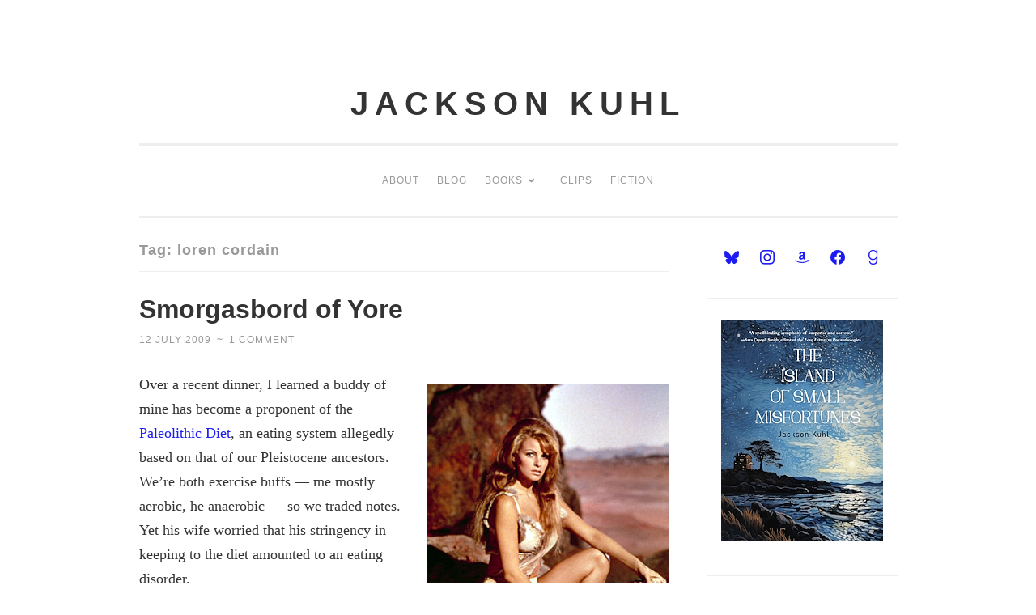

--- FILE ---
content_type: text/html; charset=UTF-8
request_url: https://www.jacksonkuhl.com/tag/loren-cordain/
body_size: 9619
content:
<!DOCTYPE html>
<html lang="en-US">
<head>
<meta charset="UTF-8">
<meta name="viewport" content="width=device-width, initial-scale=1">
<link rel="profile" href="http://gmpg.org/xfn/11">

<title>loren cordain &#8211; JACKSON KUHL</title>
<meta name='robots' content='max-image-preview:large' />
	<style>img:is([sizes="auto" i], [sizes^="auto," i]) { contain-intrinsic-size: 3000px 1500px }</style>
	<link rel='dns-prefetch' href='//fonts.googleapis.com' />
<link rel="alternate" type="application/rss+xml" title="JACKSON KUHL &raquo; Feed" href="https://www.jacksonkuhl.com/feed/" />
<link rel="alternate" type="application/rss+xml" title="JACKSON KUHL &raquo; Comments Feed" href="https://www.jacksonkuhl.com/comments/feed/" />
<link rel="alternate" type="application/rss+xml" title="JACKSON KUHL &raquo; loren cordain Tag Feed" href="https://www.jacksonkuhl.com/tag/loren-cordain/feed/" />
<script type="text/javascript">
/* <![CDATA[ */
window._wpemojiSettings = {"baseUrl":"https:\/\/s.w.org\/images\/core\/emoji\/16.0.1\/72x72\/","ext":".png","svgUrl":"https:\/\/s.w.org\/images\/core\/emoji\/16.0.1\/svg\/","svgExt":".svg","source":{"concatemoji":"https:\/\/www.jacksonkuhl.com\/wp-includes\/js\/wp-emoji-release.min.js?ver=6.8.3"}};
/*! This file is auto-generated */
!function(s,n){var o,i,e;function c(e){try{var t={supportTests:e,timestamp:(new Date).valueOf()};sessionStorage.setItem(o,JSON.stringify(t))}catch(e){}}function p(e,t,n){e.clearRect(0,0,e.canvas.width,e.canvas.height),e.fillText(t,0,0);var t=new Uint32Array(e.getImageData(0,0,e.canvas.width,e.canvas.height).data),a=(e.clearRect(0,0,e.canvas.width,e.canvas.height),e.fillText(n,0,0),new Uint32Array(e.getImageData(0,0,e.canvas.width,e.canvas.height).data));return t.every(function(e,t){return e===a[t]})}function u(e,t){e.clearRect(0,0,e.canvas.width,e.canvas.height),e.fillText(t,0,0);for(var n=e.getImageData(16,16,1,1),a=0;a<n.data.length;a++)if(0!==n.data[a])return!1;return!0}function f(e,t,n,a){switch(t){case"flag":return n(e,"\ud83c\udff3\ufe0f\u200d\u26a7\ufe0f","\ud83c\udff3\ufe0f\u200b\u26a7\ufe0f")?!1:!n(e,"\ud83c\udde8\ud83c\uddf6","\ud83c\udde8\u200b\ud83c\uddf6")&&!n(e,"\ud83c\udff4\udb40\udc67\udb40\udc62\udb40\udc65\udb40\udc6e\udb40\udc67\udb40\udc7f","\ud83c\udff4\u200b\udb40\udc67\u200b\udb40\udc62\u200b\udb40\udc65\u200b\udb40\udc6e\u200b\udb40\udc67\u200b\udb40\udc7f");case"emoji":return!a(e,"\ud83e\udedf")}return!1}function g(e,t,n,a){var r="undefined"!=typeof WorkerGlobalScope&&self instanceof WorkerGlobalScope?new OffscreenCanvas(300,150):s.createElement("canvas"),o=r.getContext("2d",{willReadFrequently:!0}),i=(o.textBaseline="top",o.font="600 32px Arial",{});return e.forEach(function(e){i[e]=t(o,e,n,a)}),i}function t(e){var t=s.createElement("script");t.src=e,t.defer=!0,s.head.appendChild(t)}"undefined"!=typeof Promise&&(o="wpEmojiSettingsSupports",i=["flag","emoji"],n.supports={everything:!0,everythingExceptFlag:!0},e=new Promise(function(e){s.addEventListener("DOMContentLoaded",e,{once:!0})}),new Promise(function(t){var n=function(){try{var e=JSON.parse(sessionStorage.getItem(o));if("object"==typeof e&&"number"==typeof e.timestamp&&(new Date).valueOf()<e.timestamp+604800&&"object"==typeof e.supportTests)return e.supportTests}catch(e){}return null}();if(!n){if("undefined"!=typeof Worker&&"undefined"!=typeof OffscreenCanvas&&"undefined"!=typeof URL&&URL.createObjectURL&&"undefined"!=typeof Blob)try{var e="postMessage("+g.toString()+"("+[JSON.stringify(i),f.toString(),p.toString(),u.toString()].join(",")+"));",a=new Blob([e],{type:"text/javascript"}),r=new Worker(URL.createObjectURL(a),{name:"wpTestEmojiSupports"});return void(r.onmessage=function(e){c(n=e.data),r.terminate(),t(n)})}catch(e){}c(n=g(i,f,p,u))}t(n)}).then(function(e){for(var t in e)n.supports[t]=e[t],n.supports.everything=n.supports.everything&&n.supports[t],"flag"!==t&&(n.supports.everythingExceptFlag=n.supports.everythingExceptFlag&&n.supports[t]);n.supports.everythingExceptFlag=n.supports.everythingExceptFlag&&!n.supports.flag,n.DOMReady=!1,n.readyCallback=function(){n.DOMReady=!0}}).then(function(){return e}).then(function(){var e;n.supports.everything||(n.readyCallback(),(e=n.source||{}).concatemoji?t(e.concatemoji):e.wpemoji&&e.twemoji&&(t(e.twemoji),t(e.wpemoji)))}))}((window,document),window._wpemojiSettings);
/* ]]> */
</script>

<style id='wp-emoji-styles-inline-css' type='text/css'>

	img.wp-smiley, img.emoji {
		display: inline !important;
		border: none !important;
		box-shadow: none !important;
		height: 1em !important;
		width: 1em !important;
		margin: 0 0.07em !important;
		vertical-align: -0.1em !important;
		background: none !important;
		padding: 0 !important;
	}
</style>
<link rel='stylesheet' id='wp-block-library-css' href='https://www.jacksonkuhl.com/wp-includes/css/dist/block-library/style.min.css?ver=6.8.3' type='text/css' media='all' />
<style id='classic-theme-styles-inline-css' type='text/css'>
/*! This file is auto-generated */
.wp-block-button__link{color:#fff;background-color:#32373c;border-radius:9999px;box-shadow:none;text-decoration:none;padding:calc(.667em + 2px) calc(1.333em + 2px);font-size:1.125em}.wp-block-file__button{background:#32373c;color:#fff;text-decoration:none}
</style>
<link rel='stylesheet' id='wpzoom-social-icons-block-style-css' href='https://www.jacksonkuhl.com/wp-content/plugins/social-icons-widget-by-wpzoom/block/dist/style-wpzoom-social-icons.css?ver=4.5.2' type='text/css' media='all' />
<style id='global-styles-inline-css' type='text/css'>
:root{--wp--preset--aspect-ratio--square: 1;--wp--preset--aspect-ratio--4-3: 4/3;--wp--preset--aspect-ratio--3-4: 3/4;--wp--preset--aspect-ratio--3-2: 3/2;--wp--preset--aspect-ratio--2-3: 2/3;--wp--preset--aspect-ratio--16-9: 16/9;--wp--preset--aspect-ratio--9-16: 9/16;--wp--preset--color--black: #000000;--wp--preset--color--cyan-bluish-gray: #abb8c3;--wp--preset--color--white: #fff;--wp--preset--color--pale-pink: #f78da7;--wp--preset--color--vivid-red: #cf2e2e;--wp--preset--color--luminous-vivid-orange: #ff6900;--wp--preset--color--luminous-vivid-amber: #fcb900;--wp--preset--color--light-green-cyan: #7bdcb5;--wp--preset--color--vivid-green-cyan: #00d084;--wp--preset--color--pale-cyan-blue: #8ed1fc;--wp--preset--color--vivid-cyan-blue: #0693e3;--wp--preset--color--vivid-purple: #9b51e0;--wp--preset--color--dark-green: #1c7c7c;--wp--preset--color--dark-gray: #666;--wp--preset--color--medium-gray: #999;--wp--preset--color--light-gray: #eee;--wp--preset--gradient--vivid-cyan-blue-to-vivid-purple: linear-gradient(135deg,rgba(6,147,227,1) 0%,rgb(155,81,224) 100%);--wp--preset--gradient--light-green-cyan-to-vivid-green-cyan: linear-gradient(135deg,rgb(122,220,180) 0%,rgb(0,208,130) 100%);--wp--preset--gradient--luminous-vivid-amber-to-luminous-vivid-orange: linear-gradient(135deg,rgba(252,185,0,1) 0%,rgba(255,105,0,1) 100%);--wp--preset--gradient--luminous-vivid-orange-to-vivid-red: linear-gradient(135deg,rgba(255,105,0,1) 0%,rgb(207,46,46) 100%);--wp--preset--gradient--very-light-gray-to-cyan-bluish-gray: linear-gradient(135deg,rgb(238,238,238) 0%,rgb(169,184,195) 100%);--wp--preset--gradient--cool-to-warm-spectrum: linear-gradient(135deg,rgb(74,234,220) 0%,rgb(151,120,209) 20%,rgb(207,42,186) 40%,rgb(238,44,130) 60%,rgb(251,105,98) 80%,rgb(254,248,76) 100%);--wp--preset--gradient--blush-light-purple: linear-gradient(135deg,rgb(255,206,236) 0%,rgb(152,150,240) 100%);--wp--preset--gradient--blush-bordeaux: linear-gradient(135deg,rgb(254,205,165) 0%,rgb(254,45,45) 50%,rgb(107,0,62) 100%);--wp--preset--gradient--luminous-dusk: linear-gradient(135deg,rgb(255,203,112) 0%,rgb(199,81,192) 50%,rgb(65,88,208) 100%);--wp--preset--gradient--pale-ocean: linear-gradient(135deg,rgb(255,245,203) 0%,rgb(182,227,212) 50%,rgb(51,167,181) 100%);--wp--preset--gradient--electric-grass: linear-gradient(135deg,rgb(202,248,128) 0%,rgb(113,206,126) 100%);--wp--preset--gradient--midnight: linear-gradient(135deg,rgb(2,3,129) 0%,rgb(40,116,252) 100%);--wp--preset--font-size--small: 13px;--wp--preset--font-size--medium: 20px;--wp--preset--font-size--large: 36px;--wp--preset--font-size--x-large: 42px;--wp--preset--spacing--20: 0.44rem;--wp--preset--spacing--30: 0.67rem;--wp--preset--spacing--40: 1rem;--wp--preset--spacing--50: 1.5rem;--wp--preset--spacing--60: 2.25rem;--wp--preset--spacing--70: 3.38rem;--wp--preset--spacing--80: 5.06rem;--wp--preset--shadow--natural: 6px 6px 9px rgba(0, 0, 0, 0.2);--wp--preset--shadow--deep: 12px 12px 50px rgba(0, 0, 0, 0.4);--wp--preset--shadow--sharp: 6px 6px 0px rgba(0, 0, 0, 0.2);--wp--preset--shadow--outlined: 6px 6px 0px -3px rgba(255, 255, 255, 1), 6px 6px rgba(0, 0, 0, 1);--wp--preset--shadow--crisp: 6px 6px 0px rgba(0, 0, 0, 1);}:where(.is-layout-flex){gap: 0.5em;}:where(.is-layout-grid){gap: 0.5em;}body .is-layout-flex{display: flex;}.is-layout-flex{flex-wrap: wrap;align-items: center;}.is-layout-flex > :is(*, div){margin: 0;}body .is-layout-grid{display: grid;}.is-layout-grid > :is(*, div){margin: 0;}:where(.wp-block-columns.is-layout-flex){gap: 2em;}:where(.wp-block-columns.is-layout-grid){gap: 2em;}:where(.wp-block-post-template.is-layout-flex){gap: 1.25em;}:where(.wp-block-post-template.is-layout-grid){gap: 1.25em;}.has-black-color{color: var(--wp--preset--color--black) !important;}.has-cyan-bluish-gray-color{color: var(--wp--preset--color--cyan-bluish-gray) !important;}.has-white-color{color: var(--wp--preset--color--white) !important;}.has-pale-pink-color{color: var(--wp--preset--color--pale-pink) !important;}.has-vivid-red-color{color: var(--wp--preset--color--vivid-red) !important;}.has-luminous-vivid-orange-color{color: var(--wp--preset--color--luminous-vivid-orange) !important;}.has-luminous-vivid-amber-color{color: var(--wp--preset--color--luminous-vivid-amber) !important;}.has-light-green-cyan-color{color: var(--wp--preset--color--light-green-cyan) !important;}.has-vivid-green-cyan-color{color: var(--wp--preset--color--vivid-green-cyan) !important;}.has-pale-cyan-blue-color{color: var(--wp--preset--color--pale-cyan-blue) !important;}.has-vivid-cyan-blue-color{color: var(--wp--preset--color--vivid-cyan-blue) !important;}.has-vivid-purple-color{color: var(--wp--preset--color--vivid-purple) !important;}.has-black-background-color{background-color: var(--wp--preset--color--black) !important;}.has-cyan-bluish-gray-background-color{background-color: var(--wp--preset--color--cyan-bluish-gray) !important;}.has-white-background-color{background-color: var(--wp--preset--color--white) !important;}.has-pale-pink-background-color{background-color: var(--wp--preset--color--pale-pink) !important;}.has-vivid-red-background-color{background-color: var(--wp--preset--color--vivid-red) !important;}.has-luminous-vivid-orange-background-color{background-color: var(--wp--preset--color--luminous-vivid-orange) !important;}.has-luminous-vivid-amber-background-color{background-color: var(--wp--preset--color--luminous-vivid-amber) !important;}.has-light-green-cyan-background-color{background-color: var(--wp--preset--color--light-green-cyan) !important;}.has-vivid-green-cyan-background-color{background-color: var(--wp--preset--color--vivid-green-cyan) !important;}.has-pale-cyan-blue-background-color{background-color: var(--wp--preset--color--pale-cyan-blue) !important;}.has-vivid-cyan-blue-background-color{background-color: var(--wp--preset--color--vivid-cyan-blue) !important;}.has-vivid-purple-background-color{background-color: var(--wp--preset--color--vivid-purple) !important;}.has-black-border-color{border-color: var(--wp--preset--color--black) !important;}.has-cyan-bluish-gray-border-color{border-color: var(--wp--preset--color--cyan-bluish-gray) !important;}.has-white-border-color{border-color: var(--wp--preset--color--white) !important;}.has-pale-pink-border-color{border-color: var(--wp--preset--color--pale-pink) !important;}.has-vivid-red-border-color{border-color: var(--wp--preset--color--vivid-red) !important;}.has-luminous-vivid-orange-border-color{border-color: var(--wp--preset--color--luminous-vivid-orange) !important;}.has-luminous-vivid-amber-border-color{border-color: var(--wp--preset--color--luminous-vivid-amber) !important;}.has-light-green-cyan-border-color{border-color: var(--wp--preset--color--light-green-cyan) !important;}.has-vivid-green-cyan-border-color{border-color: var(--wp--preset--color--vivid-green-cyan) !important;}.has-pale-cyan-blue-border-color{border-color: var(--wp--preset--color--pale-cyan-blue) !important;}.has-vivid-cyan-blue-border-color{border-color: var(--wp--preset--color--vivid-cyan-blue) !important;}.has-vivid-purple-border-color{border-color: var(--wp--preset--color--vivid-purple) !important;}.has-vivid-cyan-blue-to-vivid-purple-gradient-background{background: var(--wp--preset--gradient--vivid-cyan-blue-to-vivid-purple) !important;}.has-light-green-cyan-to-vivid-green-cyan-gradient-background{background: var(--wp--preset--gradient--light-green-cyan-to-vivid-green-cyan) !important;}.has-luminous-vivid-amber-to-luminous-vivid-orange-gradient-background{background: var(--wp--preset--gradient--luminous-vivid-amber-to-luminous-vivid-orange) !important;}.has-luminous-vivid-orange-to-vivid-red-gradient-background{background: var(--wp--preset--gradient--luminous-vivid-orange-to-vivid-red) !important;}.has-very-light-gray-to-cyan-bluish-gray-gradient-background{background: var(--wp--preset--gradient--very-light-gray-to-cyan-bluish-gray) !important;}.has-cool-to-warm-spectrum-gradient-background{background: var(--wp--preset--gradient--cool-to-warm-spectrum) !important;}.has-blush-light-purple-gradient-background{background: var(--wp--preset--gradient--blush-light-purple) !important;}.has-blush-bordeaux-gradient-background{background: var(--wp--preset--gradient--blush-bordeaux) !important;}.has-luminous-dusk-gradient-background{background: var(--wp--preset--gradient--luminous-dusk) !important;}.has-pale-ocean-gradient-background{background: var(--wp--preset--gradient--pale-ocean) !important;}.has-electric-grass-gradient-background{background: var(--wp--preset--gradient--electric-grass) !important;}.has-midnight-gradient-background{background: var(--wp--preset--gradient--midnight) !important;}.has-small-font-size{font-size: var(--wp--preset--font-size--small) !important;}.has-medium-font-size{font-size: var(--wp--preset--font-size--medium) !important;}.has-large-font-size{font-size: var(--wp--preset--font-size--large) !important;}.has-x-large-font-size{font-size: var(--wp--preset--font-size--x-large) !important;}
:where(.wp-block-post-template.is-layout-flex){gap: 1.25em;}:where(.wp-block-post-template.is-layout-grid){gap: 1.25em;}
:where(.wp-block-columns.is-layout-flex){gap: 2em;}:where(.wp-block-columns.is-layout-grid){gap: 2em;}
:root :where(.wp-block-pullquote){font-size: 1.5em;line-height: 1.6;}
</style>
<link rel='stylesheet' id='penscratch-2-reset-css' href='https://www.jacksonkuhl.com/wp-content/themes/penscratch-2-wpcom/css/reset.css?ver=1.0' type='text/css' media='all' />
<link rel='stylesheet' id='penscratch-2-style-css' href='https://www.jacksonkuhl.com/wp-content/themes/penscratch-2-wpcom/style.css?ver=6.8.3' type='text/css' media='all' />
<link rel='stylesheet' id='penscratch-2-fonts-css' href='https://fonts.googleapis.com/css?family=Roboto+Slab%3A300%2C400%2C700&#038;subset=latin%2Clatin-ext' type='text/css' media='all' />
<link rel='stylesheet' id='penscratch-2-block-style-css' href='https://www.jacksonkuhl.com/wp-content/themes/penscratch-2-wpcom/css/blocks.css?ver=1.0' type='text/css' media='all' />
<link rel='stylesheet' id='wpzoom-social-icons-socicon-css' href='https://www.jacksonkuhl.com/wp-content/plugins/social-icons-widget-by-wpzoom/assets/css/wpzoom-socicon.css?ver=1763496774' type='text/css' media='all' />
<link rel='stylesheet' id='wpzoom-social-icons-genericons-css' href='https://www.jacksonkuhl.com/wp-content/plugins/social-icons-widget-by-wpzoom/assets/css/genericons.css?ver=1763496774' type='text/css' media='all' />
<link rel='stylesheet' id='wpzoom-social-icons-academicons-css' href='https://www.jacksonkuhl.com/wp-content/plugins/social-icons-widget-by-wpzoom/assets/css/academicons.min.css?ver=1763496774' type='text/css' media='all' />
<link rel='stylesheet' id='wpzoom-social-icons-font-awesome-3-css' href='https://www.jacksonkuhl.com/wp-content/plugins/social-icons-widget-by-wpzoom/assets/css/font-awesome-3.min.css?ver=1763496774' type='text/css' media='all' />
<link rel='stylesheet' id='dashicons-css' href='https://www.jacksonkuhl.com/wp-includes/css/dashicons.min.css?ver=6.8.3' type='text/css' media='all' />
<link rel='stylesheet' id='wpzoom-social-icons-styles-css' href='https://www.jacksonkuhl.com/wp-content/plugins/social-icons-widget-by-wpzoom/assets/css/wpzoom-social-icons-styles.css?ver=1763496774' type='text/css' media='all' />
<link rel='preload' as='font'  id='wpzoom-social-icons-font-academicons-woff2-css' href='https://www.jacksonkuhl.com/wp-content/plugins/social-icons-widget-by-wpzoom/assets/font/academicons.woff2?v=1.9.2'  type='font/woff2' crossorigin />
<link rel='preload' as='font'  id='wpzoom-social-icons-font-fontawesome-3-woff2-css' href='https://www.jacksonkuhl.com/wp-content/plugins/social-icons-widget-by-wpzoom/assets/font/fontawesome-webfont.woff2?v=4.7.0'  type='font/woff2' crossorigin />
<link rel='preload' as='font'  id='wpzoom-social-icons-font-genericons-woff-css' href='https://www.jacksonkuhl.com/wp-content/plugins/social-icons-widget-by-wpzoom/assets/font/Genericons.woff'  type='font/woff' crossorigin />
<link rel='preload' as='font'  id='wpzoom-social-icons-font-socicon-woff2-css' href='https://www.jacksonkuhl.com/wp-content/plugins/social-icons-widget-by-wpzoom/assets/font/socicon.woff2?v=4.5.2'  type='font/woff2' crossorigin />
<script type="text/javascript" src="https://www.jacksonkuhl.com/wp-includes/js/jquery/jquery.min.js?ver=3.7.1" id="jquery-core-js"></script>
<script type="text/javascript" src="https://www.jacksonkuhl.com/wp-includes/js/jquery/jquery-migrate.min.js?ver=3.4.1" id="jquery-migrate-js"></script>
<link rel="https://api.w.org/" href="https://www.jacksonkuhl.com/wp-json/" /><link rel="alternate" title="JSON" type="application/json" href="https://www.jacksonkuhl.com/wp-json/wp/v2/tags/34" /><link rel="EditURI" type="application/rsd+xml" title="RSD" href="https://www.jacksonkuhl.com/xmlrpc.php?rsd" />
<meta name="generator" content="WordPress 6.8.3" />
<script type="text/javascript">
(function(url){
	if(/(?:Chrome\/26\.0\.1410\.63 Safari\/537\.31|WordfenceTestMonBot)/.test(navigator.userAgent)){ return; }
	var addEvent = function(evt, handler) {
		if (window.addEventListener) {
			document.addEventListener(evt, handler, false);
		} else if (window.attachEvent) {
			document.attachEvent('on' + evt, handler);
		}
	};
	var removeEvent = function(evt, handler) {
		if (window.removeEventListener) {
			document.removeEventListener(evt, handler, false);
		} else if (window.detachEvent) {
			document.detachEvent('on' + evt, handler);
		}
	};
	var evts = 'contextmenu dblclick drag dragend dragenter dragleave dragover dragstart drop keydown keypress keyup mousedown mousemove mouseout mouseover mouseup mousewheel scroll'.split(' ');
	var logHuman = function() {
		if (window.wfLogHumanRan) { return; }
		window.wfLogHumanRan = true;
		var wfscr = document.createElement('script');
		wfscr.type = 'text/javascript';
		wfscr.async = true;
		wfscr.src = url + '&r=' + Math.random();
		(document.getElementsByTagName('head')[0]||document.getElementsByTagName('body')[0]).appendChild(wfscr);
		for (var i = 0; i < evts.length; i++) {
			removeEvent(evts[i], logHuman);
		}
	};
	for (var i = 0; i < evts.length; i++) {
		addEvent(evts[i], logHuman);
	}
})('//www.jacksonkuhl.com/?wordfence_lh=1&hid=8D0779ACEB4A56461C4F916538A22D10');
</script><style type="text/css" id="custom-background-css">
body.custom-background { background-color: #ffffff; }
</style>
			<style type="text/css" id="wp-custom-css">
			/* Increase site width on larger screens without sidebar */

@media screen and (min-width: 90em) {
    .no-sidebar .site {
        max-width: 1068px;
        padding: 54px;
    }
}		</style>
		</head>

<body class="archive tag tag-loren-cordain tag-34 custom-background wp-embed-responsive wp-theme-penscratch-2-wpcom">
<div id="page" class="hfeed site">
	<a class="skip-link screen-reader-text" href="#content">Skip to content</a>
	<header id="masthead" class="site-header" role="banner">
		<div class="site-branding">
							<p class="site-title"><a href="https://www.jacksonkuhl.com/" rel="home">JACKSON KUHL</a></p>
					</div>

		<nav id="site-navigation" class="main-navigation" role="navigation">
			<button class="menu-toggle">
				<svg xmlns="http://www.w3.org/2000/svg" viewBox="0 0 16 16"><rect x="0" fill="none" width="16" height="16"/><g><path id="menu-icon" d="M0 14h16v-2H0v2zM0 2v2h16V2H0zm0 7h16V7H0v2z"/></g></svg>
				Menu			</button>
			<div class="menu-top-nav-container"><ul id="menu-top-nav" class="menu"><li id="menu-item-6444" class="menu-item menu-item-type-post_type menu-item-object-page menu-item-6444"><a href="https://www.jacksonkuhl.com/about-jackson-kuhl/">About</a></li>
<li id="menu-item-6175" class="menu-item menu-item-type-custom menu-item-object-custom menu-item-home menu-item-6175"><a href="https://www.jacksonkuhl.com/">Blog</a></li>
<li id="menu-item-6465" class="menu-item menu-item-type-custom menu-item-object-custom menu-item-has-children menu-item-6465"><a href="#">Books</a>
<ul class="sub-menu">
	<li id="menu-item-8265" class="menu-item menu-item-type-post_type menu-item-object-page menu-item-8265"><a href="https://www.jacksonkuhl.com/smallmisfortunes/">The Island of Small Misfortunes</a></li>
	<li id="menu-item-6764" class="menu-item menu-item-type-post_type menu-item-object-page menu-item-6764"><a href="https://www.jacksonkuhl.com/season/">A Season of Whispers</a></li>
	<li id="menu-item-4047" class="menu-item menu-item-type-post_type menu-item-object-page menu-item-4047"><a href="https://www.jacksonkuhl.com/smedley/">Samuel Smedley, Connecticut Privateer</a></li>
	<li id="menu-item-6477" class="menu-item menu-item-type-post_type menu-item-object-page menu-item-6477"><a href="https://www.jacksonkuhl.com/the-dead-ride-fast/">The Dead Ride Fast</a></li>
</ul>
</li>
<li id="menu-item-5415" class="menu-item menu-item-type-post_type menu-item-object-page menu-item-5415"><a href="https://www.jacksonkuhl.com/clips/">Clips</a></li>
<li id="menu-item-6573" class="menu-item menu-item-type-post_type menu-item-object-page menu-item-6573"><a href="https://www.jacksonkuhl.com/fiction/">Fiction</a></li>
</ul></div>		</nav><!-- #site-navigation -->
	</header><!-- #masthead -->

	<div id="content" class="site-content">
		
	<section id="primary" class="content-area">
		<main id="main" class="site-main" role="main">

		
			<header class="page-header">
				<h1 class="page-title">Tag: <span>loren cordain</span></h1>			</header><!-- .page-header -->

			
				
					
<article id="post-306" class="post-306 post type-post status-publish format-standard hentry category-books category-mylife tag-food tag-loren-cordain tag-paleolithic-diet">
	<header class="entry-header">
		<h1 class="entry-title"><a href="https://www.jacksonkuhl.com/2009/07/smorgasbord-of-yore/" rel="bookmark">Smorgasbord of Yore</a></h1>	</header><!-- .entry-header -->
				<div class="entry-meta">
			<span class="posted-on"><a href="https://www.jacksonkuhl.com/2009/07/smorgasbord-of-yore/" rel="bookmark"><time class="entry-date published" datetime="2009-07-12T19:54:21-05:00">12 July 2009</time><time class="updated" datetime="2016-01-27T09:27:30-05:00">27 January 2016</time></a></span><span class="byline"><span class="author vcard"><span class="sep"> ~ </span><a class="url fn n" href="https://www.jacksonkuhl.com/author/jacksonk/">Jackson</a></span></span>			<span class="sep"> ~ </span><span class="comments-link"><a href="https://www.jacksonkuhl.com/2009/07/smorgasbord-of-yore/#comments">1 Comment</a></span>					</div><!-- .entry-meta -->
				<div class="entry-content">
		<p><img fetchpriority="high" decoding="async" class="alignright size-full wp-image-3077" title="Loana the Fair One" src="http://www.jacksonkuhl.com/blog/wp-content/uploads/2012/03/welch_one-million-years-bc.jpg" alt="" width="300" height="399" srcset="https://www.jacksonkuhl.com/wp-content/uploads/2012/03/welch_one-million-years-bc.jpg 300w, https://www.jacksonkuhl.com/wp-content/uploads/2012/03/welch_one-million-years-bc-225x300.jpg 225w" sizes="(max-width: 300px) 100vw, 300px" />Over a recent dinner, I learned a buddy of mine has become a proponent of the <a href="http://en.wikipedia.org/wiki/Paleolithic_diet" target="_self">Paleolithic Diet</a>, an eating system allegedly based on that of our Pleistocene ancestors. We&#8217;re both exercise buffs &#8212; me mostly aerobic, he anaerobic &#8212; so we traded notes. Yet his wife worried that his stringency in keeping to the diet amounted to an eating disorder.</p>
<p>Having read <a href="http://www.amazon.com/Paleo-Diet-Weight-Healthy-Designed/dp/0471267554/ref=sr_1_1?ie=UTF8&amp;s=books&amp;qid=1247432143&amp;sr=8-1" target="_self">Loren Cordain&#8217;s book</a> several years ago, the paleo diet&#8217;s emphasis on protein (from lean meats and nuts) resonates with my skepticism toward the carb-focused diet advice usually directed at runners (e.g., <a href="http://www.runnersworld.com/article/0,7120,s6-242-300--6276-0,00.html" target="_self">this 2004 article</a> where it began to dawn on the <em>Runner&#8217;s World</em> editors that maybe we need something beyond spaghetti to heal and build muscle). Unlike Atkins&#8217;s meat-and-dairy-heavy, vegetable-light diet, Cordain advocates lean meat, fish, and as many fruits and vegetables you can stomach &#8212; all of which wash down easy after a run. I lean toward paleo but with some carbs (mainly rice) thrown in to supplement my running. Which maybe means I just eat normal.</p>
<p>Where Cordain and I diverge is his emphasis on agricultural products (grains, beans, dairy) as the root of <a href="http://en.wikipedia.org/wiki/Diseases_of_civilization" target="_self">modern ills</a>. He can ramble on about <a href="http://www.thepaleodiet.com/faqs/#Misc" target="_self">the faultlessness of the peer-review process</a> all he wants but the trap I see most people falling into is eating more carbohydrates than they burn and then acting surprised when they gain weight. The demonization of carbs in the media is strong. But they&#8217;re not the problem; the problem is some people&#8217;s imbalance between consumption and exercise. Running a marathon? By all means eat as many bagels as you want before, during, and after.</p>
<p>I further learned my buddy had added a twist unknown to me: he refuses to eat before 2 p.m. He explained that prehistoric hunter-gatherers wouldn&#8217;t eat until then because their morning was spent searching for food. Apparently this is based on the experience of an anthropologist <a href="http://www.thepaleodiet.com/faqs/#Athletes" target="_self">studying the Aché hunter-gatherers</a> of Paraguay. I took him to task, warning him there&#8217;s no way to know from the archaeological record what time of day archaic <em>Homo sapiens</em> ate (my guess: any time they had food); and that proxy measures &#8212; that is, using a modern hunting-gathering culture as a stand-in for those 20,000 years ago &#8212; may be useful for, say, determining how to <a href="http://www.jacksonkuhl.com/foxnews_atlatl.shtml" target="_self">make and use an atlatl</a> but become uncertain when studying ephemeral and transitory cultural practices. If the Aché don&#8217;t eat before 2 p.m., that&#8217;s just what the Aché do, not what everyone did during the Ice Age.</p>
<p>It should be duly noted that said dinnertime conversation took place after four pitchers of rum swizzles and several rounds of margaritas and beers &#8212; which shows you where our priorities were whilst communing with our ancient forebears.</p>
<p>Publicity shot of Raquel Welch in <em>One Million Years <span style="text-decoration: line-through;">B.C.E.</span> B.C.</em></p>
			</div><!-- .entry-content -->
	</article><!-- #post-## -->

				
				
		
		</main><!-- #main -->
	</section><!-- #primary -->


	<div id="secondary" class="widget-area" role="complementary">
		<aside id="block-2" class="widget widget_block">
<div class="wp-block-wpzoom-blocks-social-icons is-style-without-canvas" style="--wpz-social-icons-block-item-font-size:18px;--wpz-social-icons-block-item-padding-horizontal:6px;--wpz-social-icons-block-item-padding-vertical:6px;--wpz-social-icons-block-item-margin-horizontal:5px;--wpz-social-icons-block-item-margin-vertical:5px;--wpz-social-icons-block-item-border-radius:50px;--wpz-social-icons-block-label-font-size:16px;--wpz-social-icons-block-label-color:#2e3131;--wpz-social-icons-block-label-color-hover:#2e3131;--wpz-social-icons-alignment:center"><a href="https://jacksonkuhl.bsky.social" class="social-icon-link" title="Bluesky" style="--wpz-social-icons-block-item-color:#1c1cf0;--wpz-social-icons-block-item-color-hover:#999999"><span class="social-icon socicon socicon-bluesky"></span></a><a href="https://www.instagram.com/jacksonkuhl/" class="social-icon-link" title="Instagram" style="--wpz-social-icons-block-item-color:#1c1cf0;--wpz-social-icons-block-item-color-hover:#999999"><span class="social-icon socicon socicon-instagram"></span></a><a href="https://www.amazon.com/stores/Jackson-Kuhl/author/B004Z7S5WY" class="social-icon-link" title="Amazon" style="--wpz-social-icons-block-item-color:#1c1cf0;--wpz-social-icons-block-item-color-hover:#999999"><span class="social-icon socicon socicon-amazon"></span></a><a href="https://www.facebook.com/profile.php?id=100090146735445" class="social-icon-link" title="Facebook" style="--wpz-social-icons-block-item-color:#1c1cf0;--wpz-social-icons-block-item-color-hover:#999999"><span class="social-icon socicon socicon-facebook"></span></a><a href="https://www.goodreads.com/author/show/4948861.Jackson_Kuhl" class="social-icon-link" title="Goodreads" style="--wpz-social-icons-block-item-color:#1c1cf0;--wpz-social-icons-block-item-color-hover:#999999"><span class="social-icon socicon socicon-goodreads"></span></a></div>
</aside><aside id="block-6" class="widget widget_block widget_media_image"><div class="wp-block-image">
<figure class="aligncenter"><a href="https://www.jacksonkuhl.com/smallmisfortunes/"><img loading="lazy" decoding="async" width="200" height="273" src="https://www.jacksonkuhl.com/wp-content/uploads/2025/02/IOSM-cover-200x300-1.jpg" alt="" class="wp-image-8352"/></a></figure></div></aside><aside id="block-7" class="widget widget_block widget_text">
<p class="has-text-align-center">Sequoia Owen must unravel the enigma of Todeket Island before the next life lost is his own.</p>
</aside><aside id="block-9" class="widget widget_block widget_media_image"><div class="wp-block-image">
<figure class="aligncenter"><a href="https://www.jacksonkuhl.com/season/"><img loading="lazy" decoding="async" width="200" height="300" src="https://www.jacksonkuhl.com/wp-content/uploads/2021/01/A-Season-of-Whispers-200x300-1.jpg" alt="A Season of Whispers (thumbnail)" class="wp-image-7233"/></a></figure></div></aside><aside id="block-10" class="widget widget_block widget_text">
<p class="has-text-align-center"><span class="css-901oao css-16my406 r-poiln3 r-bcqeeo r-qvutc0">A novel of Gothic mystery, transcendentalist utopianism, and antediluvian hunger.</span></p>
</aside><aside id="block-12" class="widget widget_block widget_media_image"><div class="wp-block-image">
<figure class="aligncenter"><a href="https://www.jacksonkuhl.com/smedley/"><img loading="lazy" decoding="async" width="200" height="300" src="https://www.jacksonkuhl.com/wp-content/uploads/2021/01/sscp_cover_200x300.jpg" alt="Samuel Smedley, Connecticut Privateer (thumbnail)" class="wp-image-7235"/></a></figure></div></aside><aside id="block-13" class="widget widget_block widget_text">
<p class="has-text-align-center">The amazing true story of the captain of Connecticut's flagship during the American Revolution.</p>
</aside>	</div><!-- #secondary -->

	</div><!-- #content -->

	<footer id="colophon" class="site-footer" role="contentinfo">
					<div class="footer-widgets clear">
									<div class="widget-area">
						<aside id="search-6" class="widget widget_search"><form role="search" method="get" class="search-form" action="https://www.jacksonkuhl.com/">
				<label>
					<span class="screen-reader-text">Search for:</span>
					<input type="search" class="search-field" placeholder="Search &hellip;" value="" name="s" />
				</label>
				<input type="submit" class="search-submit" value="Search" />
			</form></aside>					</div><!-- .widget-area -->
				
									<div class="widget-area">
						<aside id="block-3" class="widget widget_block">
<div class="wp-block-group zoom-social-icons-widget zoom-social-icons-legacy-widget-group"><div class="wp-block-group__inner-container is-layout-constrained wp-block-group-is-layout-constrained">
<h3 class="wp-block-heading zoom-social-icons-legacy-widget-title widget-title title heading-size-3"></h3>



<p class="zoom-social-icons-legacy-widget-description zoom-social-icons-list--align-right"></p>



<div class="wp-block-wpzoom-blocks-social-icons is-style-without-canvas" style="--wpz-social-icons-block-item-font-size:18px;--wpz-social-icons-block-item-padding-horizontal:8px;--wpz-social-icons-block-item-padding-vertical:8px;--wpz-social-icons-block-item-margin-horizontal:5px;--wpz-social-icons-block-item-margin-vertical:5px;--wpz-social-icons-block-item-border-radius:50px;--wpz-social-icons-block-label-font-size:20px;--wpz-social-icons-block-label-color:inherit;--wpz-social-icons-block-label-color-hover:inherit;--wpz-social-icons-alignment:flex-end"><a href="https://jacksonkuhl.bsky.social" class="social-icon-link" target="_blank" rel="noopener" title="Bluesky" style="--wpz-social-icons-block-item-color:#1c1cf0;--wpz-social-icons-block-item-color-hover:#999999"><span class="social-icon socicon socicon-bluesky"></span></a><a href="https://instagram.com/jacksonkuhl" class="social-icon-link" target="_blank" rel="noopener" title="Instagram" style="--wpz-social-icons-block-item-color:#1c1cf0;--wpz-social-icons-block-item-color-hover:#999999"><span class="social-icon socicon socicon-instagram"></span></a><a href="https://www.amazon.com/stores/Jackson-Kuhl/author/B004Z7S5WY" class="social-icon-link" target="_blank" rel="noopener" title="Amazon" style="--wpz-social-icons-block-item-color:#1c1cf0;--wpz-social-icons-block-item-color-hover:#999999"><span class="social-icon fa fa-amazon"></span></a><a href="https://www.facebook.com/profile.php?id=100090146735445" class="social-icon-link" target="_blank" rel="noopener" title="Facebook" style="--wpz-social-icons-block-item-color:#1c1cf0;--wpz-social-icons-block-item-color-hover:#999999"><span class="social-icon socicon socicon-facebook"></span></a><a href="https://www.goodreads.com/author/show/4948861.Jackson_Kuhl" class="social-icon-link" target="_blank" rel="noopener" title="Goodreads" style="--wpz-social-icons-block-item-color:#1c1cf0;--wpz-social-icons-block-item-color-hover:#999999"><span class="social-icon socicon socicon-goodreads"></span></a></div>
</div></div>
</aside>					</div><!-- .widget-area -->
				
							</div><!-- .sidebar-widgets -->
				<div class="site-info-wrapper clear">
						<div class="site-info">
				<a href="http://wordpress.org/">Powered by WordPress</a>
				<span class="sep"> ~ </span>
				Theme: Penscratch 2 by <a href="https://wordpress.com/themes/" rel="designer">WordPress.com</a>.			</div><!-- .site-info -->
		</div><!-- .site-info-wrapper -->
	</footer><!-- #colophon -->
</div><!-- #page -->

<script type="speculationrules">
{"prefetch":[{"source":"document","where":{"and":[{"href_matches":"\/*"},{"not":{"href_matches":["\/wp-*.php","\/wp-admin\/*","\/wp-content\/uploads\/*","\/wp-content\/*","\/wp-content\/plugins\/*","\/wp-content\/themes\/penscratch-2-wpcom\/*","\/*\\?(.+)"]}},{"not":{"selector_matches":"a[rel~=\"nofollow\"]"}},{"not":{"selector_matches":".no-prefetch, .no-prefetch a"}}]},"eagerness":"conservative"}]}
</script>
<script type="text/javascript" src="https://www.jacksonkuhl.com/wp-content/themes/penscratch-2-wpcom/js/navigation.js?ver=20120206" id="penscratch-2-navigation-js"></script>
<script type="text/javascript" src="https://www.jacksonkuhl.com/wp-content/themes/penscratch-2-wpcom/js/penscratch-2.js?ver=20230518" id="penscratch-2-scripts-js"></script>
<script type="text/javascript" src="https://www.jacksonkuhl.com/wp-content/themes/penscratch-2-wpcom/js/skip-link-focus-fix.js?ver=20130115" id="penscratch-2-skip-link-focus-fix-js"></script>
<script type="text/javascript" src="https://www.jacksonkuhl.com/wp-content/plugins/social-icons-widget-by-wpzoom/assets/js/social-icons-widget-frontend.js?ver=1763496774" id="zoom-social-icons-widget-frontend-js"></script>

</body>
</html>


<!-- Page cached by LiteSpeed Cache 7.6.2 on 2025-11-29 18:36:47 -->